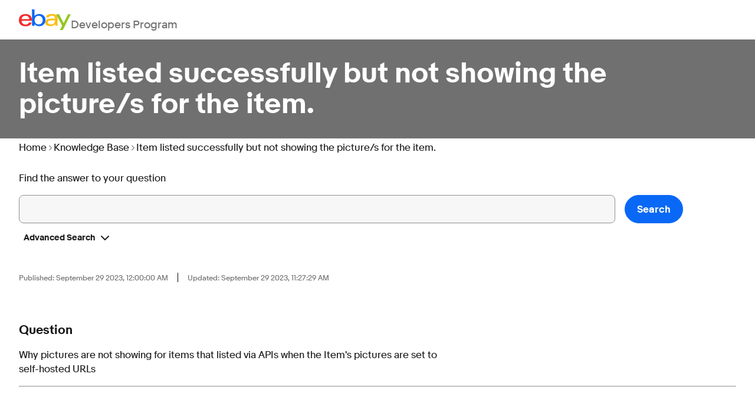

--- FILE ---
content_type: text/html; charset=utf-8
request_url: https://developer.ebay.com/support/kb-article?KBid=5222
body_size: 15827
content:
<!DOCTYPE html><html lang=en><head><meta charset=utf-8><meta http-equiv=Cache-Control content="no-cache, no-store, must-revalidate"><meta http-equiv=Pragma content=no-cache><meta http-equiv=Expires content=0><meta name=viewport content=initial-scale=1.0,user-scalable=no,maximum-scale=1,width=device-width><title>Item listed successfully but not showing the picture/s for the item. | eBay Developers Program</title><link rel="dns-prefetch" href="//ir.ebaystatic.com"><link rel="dns-prefetch" href="//secureir.ebaystatic.com"><link rel="dns-prefetch" href="//i.ebayimg.com"><link rel="dns-prefetch" href="//rover.ebay.com"><script>$ssgST=new Date().getTime();</script><!--M#s0-1-10--><noscript></noscript><!--M/--><script type="text/javascript"  data-inlinepayload='{"loggerProps":{"serviceName":"edpweb","serviceConsumerId":"urn:ebay-marketplace-consumerid:afb8231a-61a9-42d1-bbfe-eae98e311b0b","serviceVersion":"edpweb-7.9.2_20260114232202264","siteId":0,"environment":"production","captureUncaught":true,"captureUnhandledRejections":true,"endpoint":"https://svcs.ebay.com/","pool":"r1edpweb2cont"}}'>(()=>{"use strict";const e={unstructured:{message:"string"},event:{kind:"string",detail:"string"},exception:{"exception.type":"string","exception.message":"string","exception.stacktrace":"string","exception.url":"string"}},t=JSON.parse('{"logs":"https://ir.ebaystatic.com/cr/ebay-rum/cdn-assets/logs.5b92558a43dffd30afb9.bundle.js","metrics":"https://ir.ebaystatic.com/cr/ebay-rum/cdn-assets/metrics.5b92558a43dffd30afb9.bundle.js"}');const r=async e=>{let r=2;const n=async()=>{let o;r--;try{o=await import(t[e])}catch(e){if(r>0)return console.error("@ebay/rum-web failed to lazy load module; retrying",e),n();throw console.error("@ebay/rum-web failed to lazy load module; fatal",e),e}return function(e,t){if("object"!=typeof(r=e)||null===r||Array.isArray(r)||e.key!==t||void 0===e.factory)throw new Error("Invalid module loaded");var r}(o,e),o};return n()},n=(e,t)=>{const r="undefined"!=typeof window?window.location.href:"/index.js";return{type:"exception","exception.context":t||"","exception.type":e?.name||"","exception.message":e?.message||"","exception.stacktrace":e?.stack||"","exception.url":r}},o=(e,t,n)=>{let o=!1;const i=[];let a=e=>{o?(e=>{console.warn("Logger failed initialization (see earlier error logs) — failed to send log: ",e)})(e):i.push(e)};return n({event:"Preload",value:a}),r("logs").then((r=>{const{factory:n}=r;return n(e,t)})).then((e=>{a=e,n({event:"Complete",value:a}),i.forEach((e=>a(e))),i.length=0})).catch((e=>{console.error(e.message),o=!0,n({event:"Error",value:e}),i.forEach((e=>a(e))),i.length=0})),t=>{((e,t)=>"shouldIgnore"in e&&void 0!==e.shouldIgnore?e.shouldIgnore(t):"ignoreList"in e&&void 0!==e.ignoreList&&((e,t)=>null!==Object.values(e).filter(Boolean).join(" ").match(t))(t,e.ignoreList))(e,t)||a(t)}},i=e=>({log:t=>e({type:"unstructured",message:t}),error:(t,r)=>e(n(t,r)),event:t=>e(t)}),a="@ebay/rum/request-status",s=Symbol.for("@ebay/rum/logger"),c=Symbol.for("@ebay/rum/meter"),l=e=>{window.dispatchEvent(new CustomEvent("@ebay/rum/ack-status",{detail:e}))};function u(e,t){!1===e&&new Error(`RUM_INLINE_ERR_CODE: ${t}`)}(t=>{const u=(()=>{let e={status:"Initialize"};const t=()=>l(e);return window.addEventListener(a,t),{updateInlinerState:t=>{e=t,l(e)},dispose:()=>window.removeEventListener(a,t)}})();try{const a=((t,r=(()=>{}))=>{if((e=>{if(!e.endpoint)throw new Error('Unable to initialize logger. "endpoint" is a required property in the input object.');if(!e.serviceName)throw new Error('Unable to initialize logger. "serviceName" is a required property in the input object.');if(e.customSchemas&&!e.namespace)throw new Error('Unable to initialize logger. "namespace" is a required property in the input object if you provide customeSchemas.')})(t),"undefined"==typeof window)return{...i((()=>{})),noop:!0};const a={...t.customSchemas,...e},s=o((e=>{return"ignoreList"in e?{...e,ignoreList:(t=e.ignoreList,new RegExp(t.map((e=>`(${e})`)).join("|"),"g"))}:e;var t})(t),a,r);return t.captureUncaught&&(e=>{window.addEventListener("error",(t=>{if(t.error instanceof Error){const r=n(t.error,"Uncaught Error Handler");e(r)}}))})(s),t.captureUnhandledRejections&&(e=>{window.addEventListener("unhandledrejection",(t=>{if(t.reason instanceof Error){const r=n(t.reason,"Unhandled Rejection Handler");e(r)}}))})(s),i(s)})(t.loggerProps,(e=>t=>{if("Error"===t.event)return((e,t)=>{e.updateInlinerState({status:"Failure",error:t.value})})(e,t);var r;e.updateInlinerState({status:(r=t.event,"Complete"===r?"Success":r),logger:i(t.value)})})(u));t.onLoggerLoad&&t.onLoggerLoad(a),window[s]=a,(async e=>{const{enableWebVitals:t,enableMetrics:n}=e.options??{};if(!t&&!n)return;const o=await(async e=>{try{const t=await r("metrics"),{factory:n}=t,{initializeWebVitals:o,initializeMeter:i}=n,{meter:a,flushAndShutdownOnce:s}=i(e);return e.options?.enableWebVitals&&o(a),{meter:a,flushAndShutdownOnce:s}}catch(e){return console.error("[initializeMeterAsync] Failed to initialize metrics:",e),null}})({...e.loggerProps,options:{enableWebVitals:t}}),i=null===o?new Error("initializeMeterAsync failed"):void 0;e.onMeterLoad?.(o,i),window[c]=o})(t)}catch(e){u.updateInlinerState({status:"Failure",error:e})}})({onLoggerLoad:()=>{},...(()=>{u(null!==document.currentScript,1);const e=document.currentScript.dataset.inlinepayload;return u(void 0!==e,2),JSON.parse(e)})()})})();</script><!--M#s0-1-11--><script id=ebay-rum></script><!--M/--><link rel="stylesheet" href="https://ir.ebaystatic.com/rs/c/kb-article-FjxKzZLN.css"><script>
            (async function () {
                var scriptEle = document.createElement("script");
                scriptEle.defer = true;
                scriptEle.setAttribute("type", "text/javascript");
                // always load the latest script (enable browser cache for one hour)
                scriptEle.src =
                    "https://ir.ebaystatic.com/rs/c/9527tracking/surface_agent.latest.js" +
                    "?ts=" +
                    parseInt(new Date().getTime() / 3600000, 10);
                window.addEventListener("load", function () {
                    window._eaTrks = [];
                    function _eaTrackFunc() {
                        window._eaTrks.push(arguments);
                    }
                    _eaTrackFunc("config", "eventFamily", "AUTO_TRACKING");
                    _eaTrackFunc("start");
                    document.body.appendChild(scriptEle);

                    const CONTENT_OFFSET = 33; // px
                    const UPDATE_DELAY = 100; // ms

                    const stickyContainer =
                        document.querySelector(".sticky-container");
                    const root = document.documentElement;

                    if (stickyContainer) {
                        let resizeTimeout;

                        const updateOffsets = () => {
                            clearTimeout(resizeTimeout);
                            resizeTimeout = setTimeout(() => {
                                requestAnimationFrame(() => {
                                    try {
                                        const height =
                                            stickyContainer.getBoundingClientRect()
                                                .height;
                                        root.style.setProperty(
                                            "--tabs-offset",
                                            `${height}px`,
                                        );
                                        root.style.setProperty(
                                            "--content-offset",
                                            `calc(${height}px + ${CONTENT_OFFSET}px)`,
                                        );
                                    } catch (error) {
                                        console.error(
                                            "Error updating sticky container height:",
                                            error,
                                        );
                                    }
                                });
                            }, UPDATE_DELAY);
                        };

                        const setupBannerObserver = () => {
                            const bannerElement =
                                document.querySelector(".app-banner");
                            if (!bannerElement) return;

                            const observer = new MutationObserver(
                                (mutations) => {
                                    for (const mutation of mutations) {
                                        if (
                                            mutation.type === "attributes" &&
                                            mutation.attributeName ===
                                                "class" &&
                                            bannerElement.classList.contains(
                                                "hidden",
                                            )
                                        ) {
                                            updateOffsets();
                                            break;
                                        }
                                    }
                                },
                            );

                            observer.observe(bannerElement, {
                                attributes: true,
                                attributeFilter: ["class"],
                            });

                            return observer;
                        };

                        // Setup events and observers
                        const observer = setupBannerObserver();
                        updateOffsets();

                        window.addEventListener("load", updateOffsets);
                        window.addEventListener("resize", updateOffsets);

                        // Cleanup on component unmount (if applicable)
                        return () => {
                            observer?.disconnect();
                            window.removeEventListener("load", updateOffsets);
                            window.removeEventListener("resize", updateOffsets);
                            clearTimeout(resizeTimeout);
                        };
                    }
                });
            })();
        </script></head><body class="_edp "><a href=#mainContent class=clipped>Skip to main content</a><div class=page-grid-container><div class="page-grid default-page"><!--M#s0-1-27--><header class=app-header aria-label="Site header"><nav class=site-nav aria-label="Site navigation"><input id=main-menu-state type=checkbox aria-hidden=true><label class=main-menu-btn for=main-menu-state><span class=main-menu-btn-icon aria-role=button aria-label=Menu></span></label><a class=logo href="/" aria-label="Go to the eBay Developers Program home page"><svg width=88 height=35.2 viewBox="0 0 200 80" fill=none aria-hidden=true><path d="M39.9262 37.4821C39.4852 28.0815 32.6934 24.641 25.4574 24.6819C17.6606 24.7245 11.4508 28.7106 10.4033 37.6492L39.9262 37.4821ZM10.2197 44.3156C10.8164 53.4132 17.118 58.7557 25.7541 58.7082C31.7344 58.6738 37.041 56.2114 38.7902 50.9049L49.1279 50.8475C47.182 61.608 35.7656 65.3205 25.9393 65.3729C8.05081 65.4728 0.0704767 55.6773 -0.00329375 42.3971C-0.085261 27.7718 8.05736 18.1139 25.841 18.0123C39.9852 17.9337 50.3951 25.275 50.4852 41.4256L50.5016 44.0878L10.2197 44.3156Z" fill=#F02D2D /><path d="M76.3025 58.2397C85.627 58.1873 91.9467 51.444 91.8893 41.3323C91.832 31.2205 85.4189 24.546 76.1156 24.5985C66.8123 24.6509 60.4713 31.3942 60.5271 41.5059C60.5828 51.6176 67.0418 58.2905 76.3025 58.2397ZM50.25 0.243203L60.2762 0.1875L60.4156 25.3668C65.2975 19.4885 72.0549 17.7486 78.7221 17.7093C89.8975 17.6487 102.348 25.1113 102.44 41.3896C102.514 54.9713 92.7008 64.9929 78.7975 65.0699C71.4812 65.1125 64.6598 62.5387 60.4074 57.4009C60.4183 59.4427 60.3143 61.4834 60.0959 63.5135L50.2697 63.5692C50.4172 60.4318 50.5729 56.4196 50.5549 53.2117L50.25 0.243203Z" fill=#0968F6 /><path d="M126.692 42.3396C117.597 42.6935 111.963 44.3531 111.995 50.3395C112.017 54.2142 115.176 58.3984 122.979 58.3526C133.495 58.2952 139.087 52.5267 139.035 43.1342V42.0906C135.343 42.1234 130.774 42.1791 126.692 42.3396ZM149.123 54.6369C149.14 57.5498 149.24 60.4332 149.504 62.9923L140.179 63.0447C139.936 60.9646 139.813 58.8723 139.81 56.7781C134.807 63.0038 128.813 64.8207 120.494 64.8682C108.146 64.937 101.502 58.4541 101.459 50.913C101.399 39.9936 110.367 36.0878 125.974 35.6471C130.236 35.5291 135.038 35.4833 138.999 35.4571V34.4134C138.956 27.1016 134.245 24.1166 126.123 24.1625C120.09 24.1969 115.684 26.7199 115.217 31.0434L104.669 31.1008C105.727 20.3436 117.013 17.5535 126.956 17.5027C138.863 17.4372 148.933 21.6116 149.002 34.2005L149.123 54.6369Z" fill=#FFBD14 /><path d="M150.719 32.7192L143.342 19.0196L155.07 18.954L172.429 53.231L189.36 18.7935L199.993 18.7148L169.325 79.7439L158.096 79.8078L166.919 62.8544L150.711 32.7208" fill=#92C821 /></svg><span>Developers Program</span></a><ul id=main-menu class="sm sm-edp"><li><a href=/join data-text=Join>Join</a><ul><li><a href=/join/about-the-developers-program>About the Developers Program</a></li><li><a href=/join/benefits>Benefits</a></li><li><a href=/join/policies>Policies</a></li><li><a href=/join/api-license-agreement>API License Agreement</a></li></ul></li><li><a href=/develop data-text=Develops id=developHeader>Develop</a><ul><li><a href=/develop/get-started>Get Started</a><ul><li><a href=/api-docs/static/authorization_guide_landing.html>Authorization</a></li><li><a href=/api-docs/static/ebay-rest-landing.html>Using eBay RESTful APIs</a></li><li><a href=/develop/get-started/api-call-limits>API Call Limits</a></li><li><a href=/develop/get-started/api-deprecation-status>API Deprecations</a></li><li><a href=/develop/get-started/api-status>API Status</a></li></ul></li><li><a href=/develop/selling-apps>Selling Apps</a><ul><li><a href=/develop/selling-apps/listing-management>Listing Management</a></li><li><a href=/develop/selling-apps/listing-metadata>Listing Metadata</a></li><li><a href=/develop/selling-apps/account-management>Account Management</a></li><li><a href=/develop/selling-apps/order-management>Order Management</a></li><li><a href=/develop/selling-apps/offers-and-leads>Offers and Leads</a></li><li><a href=/develop/selling-apps/communication>Communication</a></li><li><a href=/develop/selling-apps/marketing-and-promotions-1>Marketing and Promotions</a></li><li><a href=/develop/selling-apps/analytics-and-reporting>Analytics and Reporting</a></li><li><a href=/develop/selling-apps/other-apis-1>Other APIs</a></li></ul></li><li><a href=/develop/buying-apps>Buying Apps</a><ul><li><a href=/develop/buying-apps/inventory-discovery-and-refresh>Inventory Discovery & Refresh</a></li><li><a href=/develop/buying-apps/marketing-and-discounts>Marketing and Discounts</a></li><li><a href=/develop/buying-apps/marketplace-metadata>Marketplace Metadata</a></li><li><a href=/develop/buying-apps/checkout-bid>Checkout/Bid</a></li><li><a href=/develop/buying-apps/other-apis>Other APIs</a></li></ul></li><li><a href=/develop/application-settings-and-insights>App Settings & Insights</a></li><li><a href=/develop/guides-v2>Guides</a></li><li><a href=/develop/sdks-and-widgets>SDKs & Widgets</a></li><li><a href=/develop/tools>Tools</a><ul><li><a href=/develop/tools/sandbox>eBay Sandbox</a><ul><li><a href=/sandbox/register>Create Test Users</a></li><li><a href=/sandbox/reset-password>Reset Password</a></li><li><a href=/support/api-status/sandbox>Sandbox Status</a></li><li><a href="http://sandbox.ebay.com/" target=_blank aria-label="Open Sandbox in new window/tab">Sandbox Site</a></li></ul></li><li><a href=/my/api_test_tool>API Explorer</a></li><li><a href=/my/graphql_explorer>GraphQL Explorer</a></li><li><a href=/develop/tools/wsdl-pruner>WSDL Pruner</a></li></ul></li></ul></li><li><a href=/grow data-text=Grows>Grow</a><ul><li><a href=/grow/application-growth-check>Application Growth Check</a></li><li><a href=/grow/affiliate-program>Affiliate Program</a></li><li><a href=/grow/loyalty-program>Loyalty Program</a></li><li><a href=/grow/events>Events</a></li><li><a href=/grow/awards>Awards</a></li></ul></li><li><a href=/updates data-text=Updates>Updates</a><ul><li><a href=/updates/api-updates>API Updates</a></li><li><a href=/updates/newsletter>Newsletter</a></li><li><a href=/updates/blog>Blog</a></li></ul></li><li><a href=/support data-text=Support>Support</a><ul><li><a href=/support/api-status>API Status</a></li><li><a href=/support/faq>FAQs</a></li><li><a href=https://community.ebay.com/t5/Developer-Groups/ct-p/developergroup target=_blank aria-label="Open forum in new window/tab">Developer Community Forum</a></li><li><a href=/support/knowledge-base>Knowledge Base</a></li><li><a href=/support/developer-account-support>Developer Account Support</a></li><li><a href=/my/support/tickets>Developer Technical Support</a></li></ul></li><li><a href=/signin aria-label="My Account"><svg class="icon icon--24" focusable=false aria-hidden=true><defs><symbol viewbox="0 0 24 24" id=icon-profile-24><path fill-rule=evenodd clip-rule=evenodd d="M16 10a4 4 0 1 1-8 0 4 4 0 0 1 8 0Zm-2 0a2 2 0 1 1-4 0 2 2 0 0 1 4 0Z"></path><path fill-rule=evenodd clip-rule=evenodd d="M23 12c0 6.075-4.925 11-11 11S1 18.075 1 12 5.925 1 12 1s11 4.925 11 11Zm-6.404 7.74A8.958 8.958 0 0 1 12 21c-1.68 0-3.25-.46-4.596-1.26C8.147 18.177 9.853 17 12 17c2.147 0 3.853 1.177 4.596 2.74Zm1.62-1.231C17.05 16.424 14.704 15 12 15s-5.05 1.424-6.216 3.508a9 9 0 1 1 12.432 0Z"></path></symbol></defs><use href="#icon-profile-24" /></svg></a><ul><li><a href=/my/keys>Application Keysets</a></li><li><a href=/my/auth?env=sandbox&index=0>User Access Tokens</a></li><li><a href=/my/push?env=sandbox&index=0>Alerts and Notifications</a></li><li><a href=/my/profile>Profile &amp; Contacts</a></li></ul></li><li><a aria-label=Search href=/search><svg class="icon icon--24" focusable=false aria-hidden=true><defs><symbol viewbox="0 0 24 24" id=icon-search-24><path d="M3 10a7 7 0 1 1 14 0 7 7 0 0 1-14 0Zm19.703 11.29-5.67-5.67-.008-.003A8.954 8.954 0 0 0 19 10a9 9 0 0 0-9-9 9 9 0 0 0-9 9 9 9 0 0 0 9 9 8.958 8.958 0 0 0 5.66-2.007l5.663 5.717c.19.187.445.292.71.29a1 1 0 0 0 .67-1.71Z"></path></symbol></defs><use href="#icon-search-24" /></svg></a></li></ul></nav></header><!--M/--><!--M#s0-1-28--><div class=app-banner></div><!--M/--><main id=mainContent class=page-grid tabindex=-1><!--M#s0-1-30-2--><header class="app-hero-banner page-grid" aria-label="Page banner"><div class="banner-content banner-content-text" id=s0-1-30-2-banner style="color:white"><h1 id=s0-1-30-2-banner-title>Item listed successfully but not showing the picture/s for the item.</h1></div></header><!--M/--><!--M#s0-1-30-3--><nav class=app-breadcrumb><ul class=breadcrumb><li><a href="/">Home</a><svg class="icon icon--12" focusable=false aria-hidden=true><defs><symbol viewbox="0 0 12 12" id=icon-chevron-right-12><path fill-rule=evenodd clip-rule=evenodd d="M4.183 10.192a.625.625 0 0 1 0-.884L7.487 6 4.183 2.692a.625.625 0 0 1 .884-.884l3.745 3.75a.625.625 0 0 1 0 .884l-3.745 3.75a.625.625 0 0 1-.884 0Z"></path></symbol></defs><use href="#icon-chevron-right-12" /></svg></li><li><a href=/support/knowledge-base>Knowledge Base</a><svg class="icon icon--12" focusable=false aria-hidden=true><use href="#icon-chevron-right-12" /></svg></li><li><span>Item listed successfully but not showing the picture/s for the item.</span></li></ul></nav><!--M/--><section class=body-above><!--M#s0-1-30-5--><div class=app-kb-search><p>Find the answer to your question</p><div class=row><div class="col-xs-12 col-md-10"><div class=textbox-inline><!--F#f_0--><div class="textbox textbox--large textbox--fluid"><input id=s0-1-30-5-search-term class=textbox__control type=text value></input></div><!--F/--><div class="error-text hidden" id=s0-1-30-5-search-error>Please enter a search keyword.</div></div><details class=details><summary class=details__summary><span class=details__label><!--F#2-->Advanced Search<!--F/--></span><span class=details__icon hidden><svg class="icon icon--16" focusable=false aria-hidden=true><defs><symbol viewbox="0 0 16 16" id=icon-chevron-down-16><path d="M8.707 12.707a1 1 0 0 1-1.414 0l-6-6a1 1 0 0 1 1.414-1.414L8 10.586l5.293-5.293a1 1 0 1 1 1.414 1.414l-6 6Z"></path></symbol></defs><use href="#icon-chevron-down-16" /></svg></span></summary><div class=details__content><!--F#6--><div class=field><label class="field__label field__label--stacked" for=s0-1-30-5-product-selection>Product</label><!--F#f_0--><span class=select><select id=s0-1-30-5-product-selection name=product><option selected value=-1 disabled text="-Select Product-">-Select Product-</option><option text="Trading API" value=91776391-2d33-e311-90dd-b4b52f567d08>Trading API</option><option text="Merchandising API" value=95776391-2d33-e311-90dd-b4b52f567d08>Merchandising API</option><option text="Feedback API" value=9b776391-2d33-e311-90dd-b4b52f567d08>Feedback API</option><option text="Product Services" value=a3776391-2d33-e311-90dd-b4b52f567d08>Product Services</option><option text=Sandbox value=a7776391-2d33-e311-90dd-b4b52f567d08>Sandbox</option><option text=Others value=a9776391-2d33-e311-90dd-b4b52f567d08>Others</option><option text=MIP value=b3776391-2d33-e311-90dd-b4b52f567d08>MIP</option><optgroup label="Commerce APIs"><option value=081a2330-cada-eb11-bacb-000d3a117f37 text="Media API">Media API</option><option value=d82868ec-cada-eb11-bacb-000d3a117f37 text="Notification API">Notification API</option><option value=f4082fe0-29af-e911-a97d-000d3a1991fc text="Identity API">Identity API</option><option value=6e6ea032-7194-ea11-a811-000d3a1b142f text="Charity API">Charity API</option><option value=1937a961-bf65-e811-8121-5065f38a0a41 text="Taxonomy API">Taxonomy API</option><option value=5c5ed575-bf65-e811-8121-5065f38a0a41 text="Catalog API">Catalog API</option><option value=ac9d2ec3-5fd1-f011-bbd3-6045bdd34754 text="Message API">Message API</option><option value=9e0e4d38-60d1-f011-bbd3-6045bdd34754 text="VeRO API">VeRO API</option></optgroup><optgroup label="Sell APIs"><option value=c1fb993e-28af-e911-a97d-000d3a1991fc text="Recommendation API">Recommendation API</option><option value=6fdadd6e-28af-e911-a97d-000d3a1991fc text="Compliance API">Compliance API</option><option value=e19a91ab-28af-e911-a97d-000d3a1991fc text="Logistics API">Logistics API</option><option value=64b1e9c6-3eb2-e911-a97d-000d3a1991fc text="Finances API(Alpha)">Finances API(Alpha)</option><option value=0b9b4f7c-7094-ea11-a811-000d3a1b142f text="Negotiation API">Negotiation API</option><option value=7b65ed36-7dd3-ea11-a812-000d3a994d85 text="Sell Feed API">Sell Feed API</option><option value=7474511b-e651-eb11-a813-000d3a994d85 text="Marketing Ads API">Marketing Ads API</option><option value=8715cd16-61d1-f011-bbd3-6045bdd34754 text="Stores API">Stores API</option><option value=434cabe4-5ed1-f011-bbd3-7c1e521466f4 text="Inventory Mapping API">Inventory Mapping API</option><option value=71acfb55-8e95-e611-8119-c4346bb5982c text="Account API">Account API</option><option value=6a7d3868-8e95-e611-8119-c4346bb5982c text="Inventory API">Inventory API</option><option value=6af4e77a-8e95-e611-8119-c4346bb5982c text="Fulfillment API">Fulfillment API</option><option value=2b936293-8e95-e611-8119-c4346bb5982c text="Marketing Promotion API">Marketing Promotion API</option><option value=9a64eba5-8e95-e611-8119-c4346bb5982c text="Analytics API">Analytics API</option><option value=f56f89be-8e95-e611-8119-c4346bb5982c text="Metadata API">Metadata API</option></optgroup><optgroup label="Buy APIs"><option value=ea469aa9-29af-e911-a97d-000d3a1991fc text="Offer API">Offer API</option><option value=cbe3a2bb-29af-e911-a97d-000d3a1991fc text="Marketplace Insights API">Marketplace Insights API</option><option value=a6ef2c8a-edd2-ea11-a812-000d3a1b142f text="Deal API">Deal API</option><option value=3b925813-bf65-e811-8121-5065f38a0a41 text="Marketing API">Marketing API</option><option value=8879f72c-bf65-e811-8121-5065f38a0a41 text="Feed API">Feed API</option><option value=34e3dadc-8e95-e611-8119-c4346bb5982c text="Browse API ">Browse API </option><option value=1d71ebef-8e95-e611-8119-c4346bb5982c text="Order API ">Order API </option></optgroup><optgroup label="Developer APIs"><option value=93655b79-2aaf-e911-a97d-000d3a1991fc text="Analytics API">Analytics API</option><option value=95410a78-cd50-ed11-bba3-00224828d0b8 text="Key Management API">Key Management API</option></optgroup><optgroup label="Post Order"><option value=9fa098cf-6b95-e611-8128-c4346bac124c text="Cancellation API">Cancellation API</option><option value=cc3d1216-6c95-e611-8128-c4346bac124c text="Case Management API">Case Management API</option><option value=6d123b9e-6c95-e611-8128-c4346bac124c text="Inquiry API">Inquiry API</option><option value=e0e59ab7-6c95-e611-8128-c4346bac124c text="Return API">Return API</option></optgroup></select><svg class="icon icon--12" focusable=false aria-hidden=true><defs><symbol viewbox="0 0 12 12" id=icon-chevron-down-12><path fill-rule=evenodd clip-rule=evenodd d="M1.808 4.188a.625.625 0 0 1 .884 0L6 7.495l3.308-3.307a.625.625 0 1 1 .884.885l-3.75 3.749a.625.625 0 0 1-.884 0l-3.75-3.749a.626.626 0 0 1 0-.885Z"></path></symbol></defs><use href="#icon-chevron-down-12" /></svg></span><!--F/--></div><div class=field><label class="field__label field__label--stacked" for=s0-1-30-5-category>Category</label><!--F#f_0--><span class=select><select id=s0-1-30-5-category name=category><option selected value=-1 disabled text=-Select->-Select-</option><option value=1 text="Getting Started">Getting Started</option><option value=2 text="Sample Code">Sample Code</option><option value=4 text=Troubleshooting>Troubleshooting</option><option value=100000000 text="HowTo's / Best Practices">HowTo's / Best Practices</option><option value=100000001 text="No Value">No Value</option></select><svg class="icon icon--12" focusable=false aria-hidden=true><use href="#icon-chevron-down-12" /></svg></span><!--F/--></div><div class=field><label class="field__label field__label--stacked" for=s0-1-30-5-language>Language</label><!--F#f_0--><span class=select><select id=s0-1-30-5-language name=language><option selected value=-1 disabled text=-Select->-Select-</option><option value=1 text=C#>C#</option><option value=2 text=Flex>Flex</option><option value=3 text=Java>Java</option><option value=4 text=JavaScript>JavaScript</option><option value=5 text=PHP>PHP</option><option value=6 text=VB.NET>VB.NET</option><option value=7 text=VB6>VB6</option></select><svg class="icon icon--12" focusable=false aria-hidden=true><use href="#icon-chevron-down-12" /></svg></span><!--F/--></div><div class=field><label class="field__label field__label--stacked" for=s0-1-30-5-product-selection>Format</label><!--F#f_0--><span class=select><select id=s0-1-30-5-format name=format><option selected value=-1 disabled text=-Select->-Select-</option><option value=100000000 text=All>All</option><option value=1 text=XML>XML</option><option value=2 text=SOAP>SOAP</option><option value=3 text=JSON>JSON</option><option value=4 text="Name Value">Name Value</option><option value=5 text=N/A>N/A</option></select><svg class="icon icon--12" focusable=false aria-hidden=true><use href="#icon-chevron-down-12" /></svg></span><!--F/--></div><div class=field><label class="field__label field__label--stacked" for=s0-1-30-5-sdk>SDK</label><!--F#f_0--><span class=select><select id=s0-1-30-5-sdk name=sdk><option selected value=-1 disabled text=-Select->-Select-</option><option value=1 text=.NET>.NET</option><option value=2 text=Java>Java</option><option value=3 text=JavaScript>JavaScript</option><option value=4 text=Flax/Flash>Flax/Flash</option><option value=5 text="Mobile - iOS">Mobile - iOS</option><option value=6 text=None>None</option></select><svg class="icon icon--12" focusable=false aria-hidden=true><use href="#icon-chevron-down-12" /></svg></span><!--F/--></div><div class=field><label class="field__label field__label--stacked" for=s0-1-30-5-sort-by>Sort by</label><!--F#f_0--><span class=select><select id=s0-1-30-5-sort-by name=sort-by><option selected text=Default value=Default>Default</option><option text=Summary value=title>Summary</option><option text=New value=createdon>New</option><option text=Description value=content>Description</option><option text="Date Updated" value=modifiedon>Date Updated</option></select><svg class="icon icon--12" focusable=false aria-hidden=true><use href="#icon-chevron-down-12" /></svg></span><!--F/--></div><div class=field><label class="field__label field__label--stacked" for=s0-1-30-5-direction>Sort order</label><!--F#f_0--><span class=select><select id=s0-1-30-5-direction name=direction><option selected text=Descending value=desc>Descending</option><option text=Ascending value=asc>Ascending</option></select><svg class="icon icon--12" focusable=false aria-hidden=true><use href="#icon-chevron-down-12" /></svg></span><!--F/--></div><!--F/--></div></details></div><div class="col-xs-12 col-md-2"><button class="btn btn--large btn--primary" data-ebayui type=button id=s0-1-30-5-search><!--F#7-->Search<!--F/--></button></div></div></div><!--M/--><div class=info-parent><span class=info>Published: September 29 2023, 12:00:00 AM</span><span class=permalink>Updated: September 29 2023, 11:27:29 AM</span></div><p></p><p><html><head></head><body><div data-wrapper="true"><h5><span><strong>Question</strong></span></h5>
<p><span>Why pictures are not&nbsp;showing for items that listed via APIs when the Item's </span><span>pictures</span><span>&nbsp;are set to self-hosted URLs</span></p>
<div align="center"><hr></div>
<h5><span><strong>Answer</strong></span></h5>
<p><span>There can be several reasons for the item picture/image issue. One of the reasons for the issue can be,&nbsp; the&nbsp;</span><span><span>self-hosted&nbsp;</span></span><span><span>picture URLs is with 'HTTP' protocol.&nbsp;&nbsp;</span></span></p>
<p><span><span>Self-hosted pictures must hosted on a site that is using the 'HTTPS' protocol.</span></span><span><span>&nbsp;URLs using the 'HTTP' protocol will not be allowed. You need to use the 'HTTPS' protocol for the picture URLs.</span></span></p>
<p>&nbsp;</p>
<hr><h5><span><strong>Additional Resources</strong></span></h5>
<p><span>API Documentation:</span></p>
<p><span>&nbsp;</span><a href="https://developer.ebay.com/devzone/xml/docs/reference/ebay/AddFixedPriceItem.html#Request.Item.PictureDetails.PictureURL">https://developer.ebay.com/devzone/xml/docs/reference/ebay/AddFixedPriceItem.html#Request.Item.PictureDetails.PictureURL</a></p>
<p><a href="https://developer.ebay.com/api-docs/sell/inventory/resources/inventory_item/methods/createOrReplaceInventoryItem#request.product.imageUrls">https://developer.ebay.com/api-docs/sell/inventory/resources/inventory_item/methods/createOrReplaceInventoryItem#request.product.imageUrls</a></p>
<p><span>Making your listings more secure: <a href="https://www.ebay.com/help/selling/listings/making-listings-secure?id=4363">https://www.ebay.com/help/selling/listings/making-listings-secure?id=4363</a>&nbsp;</span></p></div></body></html></p><p></p><p></p><!--M#s0-1-30-18--><!--M/--><!--M#s0-1-30-19--><!--M/--><h5>How well did this answer your question?</h5><!--M#s0-1-30-21--><div class=app-kb-star-rating><div class=star-rating-select><span class=star-rating-select__radio><input class=star-rating-select__control type=radio name=s0-1-30-21-1-star-rating value=1><span class=star-rating-select__radio-icon><svg class="icon icon--star-dynamic" focusable=false aria-hidden=true><defs><symbol viewbox="0 0 16 16" id=icon-star-dynamic><!-- full star --><path d="M8.596 1.928a.625.625 0 0 0-1.19 0L6.055 6.136H1.62a.625.625 0 0 0-.346 1.146l3.56 2.364-1.366 4.035a.625.625 0 0 0 .953.71L8 11.862l3.578 2.528a.625.625 0 0 0 .953-.71l-1.366-4.036 3.55-2.364a.625.625 0 0 0-.346-1.145H9.955l-1.36-4.207Z" fill="var(--color-star-rating-full, transparent)" stroke="var(--color-star-rating-full-stroke, #707070)" stroke-width=1.25></path><!-- full star/half star clipped --><path d="M8.596 1.928a.625.625 0 0 0-1.19 0L6.055 6.136H1.62a.625.625 0 0 0-.346 1.146l3.56 2.364-1.366 4.035a.625.625 0 0 0 .953.71L8 11.862l3.578 2.528a.625.625 0 0 0 .953-.71l-1.366-4.036 3.55-2.364a.625.625 0 0 0-.346-1.145H9.955l-1.36-4.207Z" fill="var(--color-star-rating-half, transparent)" stroke="var(--color-star-rating-half-stroke, #707070)" stroke-width=1.25 clip-path="polygon(0 0, 50% 0, 50% 100%, 0 100%)"></path></symbol></defs><use href="#icon-star-dynamic" /></svg></span></span><span class=star-rating-select__radio><input class=star-rating-select__control type=radio name=s0-1-30-21-1-star-rating value=2><span class=star-rating-select__radio-icon><svg class="icon icon--star-dynamic" focusable=false aria-hidden=true><use href="#icon-star-dynamic" /></svg></span></span><span class=star-rating-select__radio><input class=star-rating-select__control type=radio name=s0-1-30-21-1-star-rating value=3><span class=star-rating-select__radio-icon><svg class="icon icon--star-dynamic" focusable=false aria-hidden=true><use href="#icon-star-dynamic" /></svg></span></span><span class=star-rating-select__radio><input class=star-rating-select__control type=radio name=s0-1-30-21-1-star-rating value=4><span class=star-rating-select__radio-icon><svg class="icon icon--star-dynamic" focusable=false aria-hidden=true><use href="#icon-star-dynamic" /></svg></span></span><span class=star-rating-select__radio><input class=star-rating-select__control type=radio name=s0-1-30-21-1-star-rating value=5><span class=star-rating-select__radio-icon><svg class="icon icon--star-dynamic" focusable=false aria-hidden=true><use href="#icon-star-dynamic" /></svg></span></span></div><div aria-labelledby=s0-1-30-21-2-@dialog-dialog-title aria-modal=true role=dialog class="lightbox-dialog lightbox-dialog--mask-fade" hidden><div class="lightbox-dialog__window lightbox-dialog__window--animate"><!--F#9--><!--F/--><div class="lightbox-dialog__header"><!--F#13--><h2 class=lightbox-dialog__title id=s0-1-30-21-2-@dialog-dialog-title><!--F#2-->Submit Feedback<!--F/--></h2><!--F/--><!--F#14--><button class="icon-btn lightbox-dialog__close" type=button><svg class="icon icon--16" focusable=false aria-hidden=true><defs><symbol viewbox="0 0 16 16" id=icon-close-16><path d="M2.293 2.293a1 1 0 0 1 1.414 0L8 6.586l4.293-4.293a1 1 0 1 1 1.414 1.414L9.414 8l4.293 4.293a1 1 0 0 1-1.414 1.414L8 9.414l-4.293 4.293a1 1 0 0 1-1.414-1.414L6.586 8 2.293 3.707a1 1 0 0 1 0-1.414Z"></path></symbol></defs><use href="#icon-close-16" /></svg></button><!--F/--></div><div class="lightbox-dialog__main"><!--F#16--><!--F#1--><form autocomplete=off id=kb-rating-form><div class=field><label class="field__label field__label--stacked" for=s0-1-30-21-first-name>First name</label><!--F#f_0--><div class="textbox textbox--large textbox--fluid"><input id=s0-1-30-21-first-name class=textbox__control type=text aria-label="First name"></input></div><!--F/--><div class="error hidden error-text" id=s0-1-30-21-first-name-error>Please enter a valid first name.</div></div><div class=field><label class="field__label field__label--stacked" for=s0-1-30-21-last-name>Last name</label><!--F#f_0--><div class="textbox textbox--large textbox--fluid"><input id=s0-1-30-21-last-name class=textbox__control type=text aria-label="Last name"></input></div><!--F/--><div class="error hidden error-text" id=s0-1-30-21-last-name-error>Please enter a valid last name.</div></div><div class=field><label class="field__label field__label--stacked" for=s0-1-30-21-email>Email<span class=required></span></label><!--F#f_0--><div class="textbox textbox--large textbox--fluid"><input id=s0-1-30-21-email class=textbox__control type=text aria-label=Email></input></div><!--F/--><div class="error hidden error-text" id=s0-1-30-21-email-error>Please enter a valid email.</div></div><div class=field><label class="field__label field__label--stacked" for=s0-1-30-21-email>Feedback<span class=required></span></label><!--F#f_0--><div class="textbox textbox--large textbox--fluid"><textarea id=s0-1-30-21-feedback class=textbox__control aria-label=Feedback></textarea></div><!--F/--><div class="error hidden error-text" id=s0-1-30-21-feedback-error>Please enter your feedback.</div></div><div id=s0-1-30-21-2-@dialog-16-1-14-captcha-ui class=target-icaptcha-slot></div><input type=hidden id=s0-1-30-21-2-@dialog-16-1-14-captcha-data><div class="end-xs field row"><span class=m-right-10><button class="cancel-button btn btn--secondary" data-ebayui type=button id=s0-1-30-21-cancel-btn><!--F#7-->Cancel<!--F/--></button></span><button class="btn btn--primary" data-ebayui type=button id=s0-1-30-21-save-btn><!--F#7-->Submit<!--F/--></button></div></form><!--F/--><!--F/--></div></div></div></div><!--M/--><h5>Answers others found helpful</h5><ul><li><a href="/support/kb-article?KBid=5104">How do Seller's Selling Limits Work?</a></li><li><a href="/support/kb-article?KBid=5105">Why does Fulfillment api's getOrders return Cancelled Orders ?</a></li><li><a href="/support/kb-article?KBid=5100">Inventory API - I am not able to update listing quantity</a></li><li><a href="/support/kb-article?KBid=5108">Gallery plus is not supported in the Inventory API</a></li><li><a href="/support/kb-article?KBid=5089">How to use Taxonomy API for eBay Trading</a></li></ul><!--M#s0-1-30-26--><div class=app-kb-footer><div class="divider-top end-xs middle-xs row"><button class=icon-btn data-ebayui type=button><!--F#1--><svg class="icon icon--24" focusable=false aria-hidden=true><defs><symbol viewbox="0 0 24 24" id=icon-print-24><path d="M17 9a1 1 0 1 0 0 2h3a1 1 0 1 0 0-2h-3Z"></path><path d="M5 2.222C5 .995 5.995 0 7.222 0h9.556C18.005 0 19 .995 19 2.222V6h2.778C23.005 6 24 6.995 24 8.222v8.556A2.222 2.222 0 0 1 21.778 19H19v2.778A2.222 2.222 0 0 1 16.778 24H7.222A2.222 2.222 0 0 1 5 21.778V19H2.222A2.222 2.222 0 0 1 0 16.777V8.223C0 6.995.995 6 2.222 6H5V2.222ZM5 17v-3H4a1 1 0 1 1 0-2h16a1 1 0 1 1 0 2h-1v3h2.778c.123 0 .222-.1.222-.223V8.223C22 8.1 21.9 8 21.778 8H2.222C2.1 8 2 8.1 2 8.222v8.556c0 .122.1.222.222.222H5Zm2 4.778c0 .123.1.222.222.222h9.556c.123 0 .222-.1.222-.222V14H7v7.778ZM17 2.222C17 2.1 16.9 2 16.778 2H7.222C7.1 2 7 2.1 7 2.222V6h10V2.222Z"></path></symbol></defs><use href="#icon-print-24" /></svg><!--F/--></button><p class=m-right-10>Print</p><button class=icon-btn data-ebayui type=button><!--F#1--><svg class="icon icon--24" focusable=false aria-hidden=true><defs><symbol viewbox="0 0 24 24" id=icon-small-letter-24><path fill-rule=evenodd d="M5.6 5A2.6 2.6 0 0 0 3 7.6v8.8A2.6 2.6 0 0 0 5.6 19h12.8a2.6 2.6 0 0 0 2.6-2.6V7.6A2.6 2.6 0 0 0 18.4 5H5.6Zm13.393 2.506A.6.6 0 0 0 18.4 7H5.6a.6.6 0 0 0-.592.506l6.632 4.974a.6.6 0 0 0 .72 0l6.633-4.974ZM5 10v6.4a.6.6 0 0 0 .6.6h12.8a.6.6 0 0 0 .6-.6V10l-5.44 4.08a2.6 2.6 0 0 1-3.12 0L5 10Z" clip-rule=evenodd></path></symbol></defs><use href="#icon-small-letter-24" /></svg><!--F/--></button><p>Email this page</p></div><div aria-labelledby=s0-1-30-26-8-@dialog-dialog-title aria-modal=true role=dialog class="lightbox-dialog lightbox-dialog--mask-fade" hidden><div class="lightbox-dialog__window lightbox-dialog__window--animate"><!--F#9--><!--F/--><div class="lightbox-dialog__header"><!--F#13--><h2 class=lightbox-dialog__title id=s0-1-30-26-8-@dialog-dialog-title><!--F#2-->Email Answer<!--F/--></h2><!--F/--><!--F#14--><button class="icon-btn lightbox-dialog__close" type=button><svg class="icon icon--16" focusable=false aria-hidden=true><use href="#icon-close-16" /></svg></button><!--F/--></div><div class="lightbox-dialog__main"><!--F#16--><!--F#1--><form autocomplete=off id=kb-email-form><div class=field><label class="field__label field__label--stacked" for=s0-1-30-26-recipient-email>Recipient email<span class=required></span></label><!--F#f_0--><div class="textbox textbox--large textbox--fluid"><input id=s0-1-30-26-recipient-email class=textbox__control type=text aria-label="Recipient Email"></input></div><!--F/--><div class="error hidden error-text" id=s0-1-30-26-recipient-email-error>Please enter a valid email.</div></div><div class=field><label class="field__label field__label--stacked" for=s0-1-30-26-sender-email>Your email<span class=required></span></label><!--F#f_0--><div class="textbox textbox--large textbox--fluid"><input id=s0-1-30-26-sender-email class=textbox__control type=text aria-label="Your email"></input></div><!--F/--><div class="error hidden error-text" id=s0-1-30-26-sender-email-error>Please enter a valid email.</div></div><div class=field><label class="field__label field__label--stacked" for=s0-1-30-26-name>Your name<span class=required></span></label><!--F#f_0--><div class="textbox textbox--large textbox--fluid"><input id=s0-1-30-26-name class=textbox__control type=text aria-label="Your name"></input></div><!--F/--><div class="error hidden error-text" id=s0-1-30-26-name-error>Please enter your name.</div></div><div id=s0-1-30-26-8-@dialog-16-1-@1-captcha-ui class=target-icaptcha-slot></div><input type=hidden id=s0-1-30-26-8-@dialog-16-1-@1-captcha-data><div class="end-xs field row"><span class=m-right-10><button class="cancel-button btn btn--secondary" data-ebayui type=button id=s0-1-30-26-cancel-btn><!--F#7-->Cancel<!--F/--></button></span><button class="btn btn--primary" data-ebayui type=button id=s0-1-30-26-save-btn><!--F#7-->Submit<!--F/--></button></div></form><!--F/--><!--F/--></div></div></div></div><!--M/--></section><span id=kb-download-attachment><input type="hidden" name="srt" value="01000b000000507d3c7f61c38575a8bebe96bb696c77c96f0f543123fc585a28ee55e082e3f67c6fd05ded3ca716882315a627ad56b6a76c1be52b3942502183f6f6fd8563b34fbcef12bcafc406d1ac7496f4eb115246" ></span><span id=kb-feedback><input type="hidden" name="srt" value="01000b00000050e5cdfa77628e75fe350c4cf8392fc18f35165fa16008aab93225e494d6685db82246c198c7295e3f2ea52f1df95580280852289e888185250195db72ff97dfccb9a241c3a54b3db6064dfb019c53bab5" ></span><span id=kb-email><input type="hidden" name="srt" value="01000b0000005055b7ae8960e450de688e4936370b0e3594fd190d34e8e0919a01f912793252955de1a1387bbb8e0b7fa9544ad7f5d7505e17c9c6f89289d8cc0b0b854c2d9992d35506b4ed42d64c864c01f1f40f573c" ></span></main><!--M#s0-1-31--><footer class=app-footer><p><a href=/support/faq>FAQs</a><a href=https://community.ebay.com/t5/Developer-Groups/ct-p/developergroup>Developer Community Forum</a><a href=/my/support/tickets>Developer Technical Support</a><a href=/develop/apis>APIs</a><a class=legal-link href=/join/api-license-agreement>API License Agreement</a></p><p class=copyright>Copyright 1999&#8212;2026 eBay Inc. All rights reserved. <a title="opens in new window or tab" class=legal-link target=_blank href=http://pages.ebay.com/help/policies/user-agreement.html?rt=nc>User agreement</a>,  <a title="opens in new window or tab" class=legal-link target=_blank href=http://pages.ebay.com/help/policies/privacy-policy.html?rt=nc>Privacy policy</a>, <a title="opens in new window or tab" class=legal-link target=_blank href=http://pages.ebay.com/help/account/cookies-web-beacons.html>Cookies</a>.</p></footer><!--M/--><!--M#s0-1-32--><div class="app-mask hidden"><div class=mask></div></div><!--M/--><!--M#s0-1-33--><div class="app-spinner hidden"><span class="progress-spinner progress-spinner--large" role=img aria-label=busy><svg class="icon icon--30" focusable=false aria-hidden=true><defs><symbol viewbox="0 0 24 24" fill=none id=icon-spinner-30><path fill-rule=evenodd clip-rule=evenodd d="M12 2C10.0222 2 8.08879 2.58649 6.4443 3.6853C4.79981 4.78412 3.51809 6.3459 2.76121 8.17317C2.00433 10.0004 1.8063 12.0111 2.19215 13.9509C2.578 15.8907 3.53041 17.6725 4.92894 19.0711C6.32746 20.4696 8.10929 21.422 10.0491 21.8079C11.9889 22.1937 13.9996 21.9957 15.8268 21.2388C17.6541 20.4819 19.2159 19.2002 20.3147 17.5557C21.4135 15.9112 22 13.9778 22 12C22 11.4477 22.4477 11 23 11C23.5523 11 24 11.4477 24 12C24 14.3734 23.2962 16.6935 21.9776 18.6668C20.6591 20.6402 18.7849 22.1783 16.5922 23.0866C14.3995 23.9948 11.9867 24.2324 9.65892 23.7694C7.33115 23.3064 5.19295 22.1635 3.51472 20.4853C1.83649 18.8071 0.693605 16.6689 0.230582 14.3411C-0.232441 12.0133 0.00519943 9.60051 0.913451 7.4078C1.8217 5.21509 3.35977 3.34094 5.33316 2.02236C7.30655 0.703788 9.62663 0 12 0C12.5523 0 13 0.447715 13 1C13 1.55228 12.5523 2 12 2Z" fill="var(--color-spinner-icon-background, #3665F3)"></path><path fill-rule=evenodd clip-rule=evenodd d="M14.1805 1.17194C14.3381 0.642616 14.895 0.341274 15.4243 0.498872C17.3476 1.07149 19.0965 2.11729 20.5111 3.54055C21.9257 4.96382 22.9609 6.71912 23.5217 8.64584C23.6761 9.17611 23.3714 9.73112 22.8411 9.88549C22.3108 10.0399 21.7558 9.73512 21.6015 9.20485C21.134 7.59925 20.2715 6.13651 19.0926 4.95045C17.9138 3.76439 16.4563 2.8929 14.8536 2.41572C14.3243 2.25812 14.0229 1.70126 14.1805 1.17194Z" fill="var(--color-spinner-icon-foreground, #E5E5E5)"></path></symbol></defs><use href="#icon-spinner-30" /></svg></span></div><!--M/--><div class=parent-cs-container><!--M#s0-1-42--><div class=app-feedback><span class=seek-ui-cta><!--F#3--><button class="feedback-button-custom icon-btn" data-ebayui type=button data-click='{"sid":"p4249797.l183380"}' role=button><!--F#1--><svg class="icon icon--24" focusable=false aria-hidden=true><defs><symbol viewbox="0 0 24 24" id=icon-feedback-24><path fill-rule=evenodd clip-rule=evenodd d="M5 1a3 3 0 0 0-3 3v16a3 3 0 0 0 3 3h2a1 1 0 1 0 0-2H5a1 1 0 0 1-1-1V4a1 1 0 0 1 1-1h12a1 1 0 0 1 1 1v3a1 1 0 1 0 2 0V4a3 3 0 0 0-3-3H5Zm1 6a1 1 0 0 1 1-1h7a1 1 0 1 1 0 2H7a1 1 0 0 1-1-1Zm1 3a1 1 0 1 0 0 2h5a1 1 0 1 0 0-2H7Zm-1 5a1 1 0 0 1 1-1h2a1 1 0 1 1 0 2H7a1 1 0 0 1-1-1Zm17.195-4.999a2.75 2.75 0 0 0-3.889 0l-7.344 7.344a2 2 0 0 0-.433.648l-1.217 2.93c-.512 1.236.726 2.474 1.96 1.961l2.932-1.217c.242-.1.462-.247.647-.433l7.344-7.344a2.75 2.75 0 0 0 0-3.889Zm-2.474 1.414a.75.75 0 0 1 1.06 1.06l-7.344 7.345-1.814.753.753-1.813 7.345-7.345Z"></path></symbol></defs><use href="#icon-feedback-24" /></svg><!--F/--></button><!--F/--></span><div data-html2canvas-ignore=true aria-labelledby=s0-1-42-@seek-survey-key-@dialog-@dialog-dialog-title aria-modal=true role=dialog class="lightbox-dialog lightbox-dialog--mask-fade lightbox-dialog--wide" hidden><div class="lightbox-dialog__window lightbox-dialog__window--animate"><!--F#9--><!--F/--><div class="lightbox-dialog__header"><!--F#14--><!--F/--><!--F#15--><h2 class=lightbox-dialog__title id=s0-1-42-@seek-survey-key-@dialog-@dialog-dialog-title><!--F#2--><div><div></div><div style="position: absolute; top: 0px; right: 0px"><button class=icon-btn type=button aria-label="Close Dialog"><svg class="icon icon--16" focusable=false aria-hidden=true><use href="#icon-close-16" /></svg></button></div></div><!--F/--></h2><!--F/--></div><div class="lightbox-dialog__main"><!--F#16--><!--F#1--><!--F#19--><div style=display:none class="seek-ui seek-success-msg"><div style="display: inline-block" class="seek-ui seek-success-check"><span aria-text="" style="display: inline-block; padding-right: 4px"><svg class="seek-ui success-foreground icon icon--24 icon--confirmation-filled" focusable=false aria-hidden=true><defs><symbol viewbox="0 0 24 24" id=icon-confirmation-filled-24><path fill-rule=evenodd clip-rule=evenodd d="M12 0C5.373 0 0 5.373 0 12s5.373 12 12 12 12-5.373 12-12c0-3.183-1.264-6.235-3.515-8.485A11.996 11.996 0 0 0 12 0Zm4.715 10.035A1 1 0 0 0 15.3 8.621l-4.632 4.631-1.962-1.962a1 1 0 0 0-1.414 1.415l2.67 2.669a1 1 0 0 0 1.413 0l5.339-5.339Z"></path></symbol></defs><use href="#icon-confirmation-filled-24" /></svg></span></div><div style="display: inline-block; white-space: preserve-breaks" class=seek-ui-a11ySuccessMsg><!--F#4--><!--F#2--><div><h4 class="survey submission-success-header">Thank you for helping us to improve the eBay developer program.</h4><div class=submission-success-content>While we are not able to respond directly to your comments, we will carefully review them to improve your experience with eBay developer program!</div><div class=submission-success-content><p>If you need help, contact <a href=/my/support/tickets>Developer Technical Support</a>.</p></div></div><!--F/--><!--F/--></div></div><!--F/--><!--F/--><!--F/--></div></div></div></div><!--M/--></div><!--M#s0-1-43--><div aria-modal=false role=dialog class="snackbar-dialog snackbar-dialog--transition" hidden aria-live=polite><div class=snackbar-dialog__window><div class="snackbar-dialog__header"><!--F#14--><!--F/--></div><div class="snackbar-dialog__main"><!--F#16--><!--F#4--><!--F/--><!--F/--></div></div></div><!--M/--><script src="https://ir.ebaystatic.com/rs/c/kb-article-hlBxX-eJ.js"></script>
<script>$_mod.ready();</script><script>/* ssgST: excluded from sampling */</script></div></div><script>(window.$ebay||($ebay = {})).tracking={pageId:'4249797',pageName:'EDPWEB_KB_ARTICLE_PAGE'};Object.assign($i18n=window.$i18n||{},{"seekstrings":{"optional":"(Optional)","buttons":{"send_feedback":"Send","close":"Close"},"footer":{"pii_disclaimer":"Please don't include any personal information, such as your name, address, phone or user ID in the fields above.","legal_short_text":"When you select Send, you are giving eBay full rights to use your comments, and agreeing to the User Agreement."},"success":{"thankyou":"Thank you for helping to improve eBay.","thankyou_body":"While we are not able to respond directly to your comments, we will carefully review them to improve your experience with eBay!"},"error":{"page_error":"Please fix the errors highlighted in the fields below:","required_msg":"Please answer this question before sending."},"contact_info":{"country":"Country","firstName":"First name","lastName":"Last name","addr_1":"Street address","addr_2":"Street address 2 (optional)","city":"City","state":"State/Province/Region","zip":"Zip/Postal Code","phone":"Phone"},"survey":{"anonymous":"All responses are anonymous","include_screenshot":"Include screenshot with response","include_screenshot_slow_":"If your device's available internet bandwidth is low, it may take a couple of minutes to capture a screenshot.","include_screenshot_abort":"Abort screenshot","cta":"How are we doing?","try_again":"Please try again."}}});;$MC=(window.$MC||[]).concat({"o":{"l":1,"w":[["s0-1-10",0,{},{"f":1}],["s0-1-11",1,{}],["s0-1-27",2,{"headerViewModel":{"auth":"/my/auth?env=sandbox&index=0","notifications":"/my/push?env=sandbox&index=0","stats":"/my/stats?env=sandbox&index=0","solutionDirectory":"/my/applications/directory","keys":"/my/keys","disableRegistration":false}},{"f":1,"s":{"signedIn":false,"disableRegistration":false},"u":["headername","username"]}],["s0-1-28",3,{},{"f":1,"s":{"status":"information","showBanner":false},"u":["message"]}],["s0-1-30-2",4,{"heroViewModel":{"title":"Item listed successfully but not showing the picture/s for the item."}},{"f":1,"s":{"textColor":"white","title":"Item listed successfully but not showing the picture/s for the item."},"u":["name","version","heroImgMobile","heroImgTablet","heroImg","foregroundHexColor","content_position","content","buttonColor","buttonHref","buttonText"]}],["s0-1-30-3",5,{"tab":"Item listed successfully but not showing the picture/s for the item.","breadCrumbCollection":[{"title":"Home","href":"/"},{"title":"Knowledge Base","href":"/support/knowledge-base"}]},{"f":1,"s":{"tab":"Item listed successfully but not showing the picture/s for the item."},"u":["breadcrumbs"]}],["s0-1-30-5",6,{"crmProducts":{"null":[{"@odata.etag":"W/\"31630470\"","name":"Trading API","hierarchypath":null,"productid":"91776391-2d33-e311-90dd-b4b52f567d08"},{"@odata.etag":"W/\"586346\"","name":"Merchandising API","hierarchypath":null,"productid":"95776391-2d33-e311-90dd-b4b52f567d08"},{"@odata.etag":"W/\"176502266\"","name":"Feedback API","hierarchypath":null,"productid":"9b776391-2d33-e311-90dd-b4b52f567d08"},{"@odata.etag":"W/\"7541702\"","name":"Product Services","hierarchypath":null,"productid":"a3776391-2d33-e311-90dd-b4b52f567d08"},{"@odata.etag":"W/\"586355\"","name":"Sandbox","hierarchypath":null,"productid":"a7776391-2d33-e311-90dd-b4b52f567d08"},{"@odata.etag":"W/\"7541700\"","name":"Others","hierarchypath":null,"productid":"a9776391-2d33-e311-90dd-b4b52f567d08"},{"@odata.etag":"W/\"586361\"","name":"MIP","hierarchypath":null,"productid":"b3776391-2d33-e311-90dd-b4b52f567d08"}],"Commerce APIs":[{"@odata.etag":"W/\"121949759\"","name":"Media API","hierarchypath":"Commerce APIs","productid":"081a2330-cada-eb11-bacb-000d3a117f37"},{"@odata.etag":"W/\"121949798\"","name":"Notification API","hierarchypath":"Commerce APIs","productid":"d82868ec-cada-eb11-bacb-000d3a117f37"},{"@odata.etag":"W/\"56495879\"","name":"Identity API","hierarchypath":"Commerce APIs","productid":"f4082fe0-29af-e911-a97d-000d3a1991fc"},{"@odata.etag":"W/\"91468661\"","name":"Charity API","hierarchypath":"Commerce APIs","productid":"6e6ea032-7194-ea11-a811-000d3a1b142f"},{"@odata.etag":"W/\"39721274\"","name":"Taxonomy API","hierarchypath":"Commerce APIs","productid":"1937a961-bf65-e811-8121-5065f38a0a41"},{"@odata.etag":"W/\"39721275\"","name":"Catalog API","hierarchypath":"Commerce APIs","productid":"5c5ed575-bf65-e811-8121-5065f38a0a41"},{"@odata.etag":"W/\"285432201\"","name":"Message API","hierarchypath":"Commerce APIs","productid":"ac9d2ec3-5fd1-f011-bbd3-6045bdd34754"},{"@odata.etag":"W/\"285432224\"","name":"VeRO API","hierarchypath":"Commerce APIs","productid":"9e0e4d38-60d1-f011-bbd3-6045bdd34754"}],"Sell APIs":[{"@odata.etag":"W/\"56495665\"","name":"Recommendation API","hierarchypath":"Sell APIs","productid":"c1fb993e-28af-e911-a97d-000d3a1991fc"},{"@odata.etag":"W/\"56495681\"","name":"Compliance API","hierarchypath":"Sell APIs","productid":"6fdadd6e-28af-e911-a97d-000d3a1991fc"},{"@odata.etag":"W/\"56495700\"","name":"Logistics API","hierarchypath":"Sell APIs","productid":"e19a91ab-28af-e911-a97d-000d3a1991fc"},{"@odata.etag":"W/\"57387308\"","name":"Finances API(Alpha)","hierarchypath":"Sell APIs","productid":"64b1e9c6-3eb2-e911-a97d-000d3a1991fc"},{"@odata.etag":"W/\"91468595\"","name":"Negotiation API","hierarchypath":"Sell APIs","productid":"0b9b4f7c-7094-ea11-a811-000d3a1b142f"},{"@odata.etag":"W/\"97287006\"","name":"Sell Feed API","hierarchypath":"Sell APIs","productid":"7b65ed36-7dd3-ea11-a812-000d3a994d85"},{"@odata.etag":"W/\"108700680\"","name":"Marketing Ads API","hierarchypath":"Sell APIs","productid":"7474511b-e651-eb11-a813-000d3a994d85"},{"@odata.etag":"W/\"285432855\"","name":"Stores API","hierarchypath":"Sell APIs","productid":"8715cd16-61d1-f011-bbd3-6045bdd34754"},{"@odata.etag":"W/\"285432024\"","name":"Inventory Mapping API","hierarchypath":"Sell APIs","productid":"434cabe4-5ed1-f011-bbd3-7c1e521466f4"},{"@odata.etag":"W/\"56495905\"","name":"Account API","hierarchypath":"Sell APIs","productid":"71acfb55-8e95-e611-8119-c4346bb5982c"},{"@odata.etag":"W/\"30525457\"","name":"Inventory API","hierarchypath":"Sell APIs","productid":"6a7d3868-8e95-e611-8119-c4346bb5982c"},{"@odata.etag":"W/\"30525458\"","name":"Fulfillment API","hierarchypath":"Sell APIs","productid":"6af4e77a-8e95-e611-8119-c4346bb5982c"},{"@odata.etag":"W/\"108700606\"","name":"Marketing Promotion API","hierarchypath":"Sell APIs","productid":"2b936293-8e95-e611-8119-c4346bb5982c"},{"@odata.etag":"W/\"30525460\"","name":"Analytics API","hierarchypath":"Sell APIs","productid":"9a64eba5-8e95-e611-8119-c4346bb5982c"},{"@odata.etag":"W/\"30525461\"","name":"Metadata API","hierarchypath":"Sell APIs","productid":"f56f89be-8e95-e611-8119-c4346bb5982c"}],"Buy APIs":[{"@odata.etag":"W/\"56495842\"","name":"Offer API","hierarchypath":"Buy APIs","productid":"ea469aa9-29af-e911-a97d-000d3a1991fc"},{"@odata.etag":"W/\"56495860\"","name":"Marketplace Insights API","hierarchypath":"Buy APIs","productid":"cbe3a2bb-29af-e911-a97d-000d3a1991fc"},{"@odata.etag":"W/\"97271903\"","name":"Deal API","hierarchypath":"Buy APIs","productid":"a6ef2c8a-edd2-ea11-a812-000d3a1b142f"},{"@odata.etag":"W/\"39721277\"","name":"Marketing API","hierarchypath":"Buy APIs","productid":"3b925813-bf65-e811-8121-5065f38a0a41"},{"@odata.etag":"W/\"39721278\"","name":"Feed API","hierarchypath":"Buy APIs","productid":"8879f72c-bf65-e811-8121-5065f38a0a41"},{"@odata.etag":"W/\"30525452\"","name":"Browse API ","hierarchypath":"Buy APIs","productid":"34e3dadc-8e95-e611-8119-c4346bb5982c"},{"@odata.etag":"W/\"30525453\"","name":"Order API ","hierarchypath":"Buy APIs","productid":"1d71ebef-8e95-e611-8119-c4346bb5982c"}],"Developer APIs":[{"@odata.etag":"W/\"56495962\"","name":"Analytics API","hierarchypath":"Developer APIs","productid":"93655b79-2aaf-e911-a97d-000d3a1991fc"},{"@odata.etag":"W/\"157089408\"","name":"Key Management API","hierarchypath":"Developer APIs","productid":"95410a78-cd50-ed11-bba3-00224828d0b8"}],"Post Order":[{"@odata.etag":"W/\"30518788\"","name":"Cancellation API","hierarchypath":"Post Order","productid":"9fa098cf-6b95-e611-8128-c4346bac124c"},{"@odata.etag":"W/\"30518873\"","name":"Case Management API","hierarchypath":"Post Order","productid":"cc3d1216-6c95-e611-8128-c4346bac124c"},{"@odata.etag":"W/\"30518883\"","name":"Inquiry API","hierarchypath":"Post Order","productid":"6d123b9e-6c95-e611-8128-c4346bac124c"},{"@odata.etag":"W/\"30518884\"","name":"Return API","hierarchypath":"Post Order","productid":"e0e59ab7-6c95-e611-8128-c4346bac124c"}]}},{"f":1,"s":{"advancedSearch":false,"direction":"desc","searchTerm":"","sortBy":"Default"},"u":["sdk","product","language","format","category"]}],["s0-1-30-18",7,{"attachments":[]},{"f":1}],["s0-1-30-19",8,{"statusViewModel":{"errors":[]}},{"f":1,"s":{"showStatus":false}}],["s0-1-30-21",9,{"captchasvc":"www.ebay.com","kbId":5222,"product":"91776391-2d33-e311-90dd-b4b52f567d08"},{"f":1,"s":{"kbId":5222,"product":"91776391-2d33-e311-90dd-b4b52f567d08","showFeedbackForm":false,"rating":0,"isLoading":false,"formError":false,"isSubmitted":false,"captchasvc":"www.ebay.com","captchaKey":1,"captchaTokenInput":""}}],["s0-1-30-26",10,{"captchasvc":"www.ebay.com","kbTitle":"Item listed successfully but not showing the picture/s for the item.","kbId":5222},{"f":1,"s":{"kbId":5222,"kbTitle":"Item listed successfully but not showing the picture/s for the item.","isLoading":false,"formError":false,"showEmailForm":false,"captchasvc":"www.ebay.com","captchaKey":1,"captchaTokenInput":""}}],["s0-1-31",11,{},{"f":1,"s":{},"u":["model"]}],["s0-1-32",12,{},{"f":1,"s":{"hidden":true}}],["s0-1-33",13,{"showSpinnerEvent":"showWindowSpinner","hideSpinnerEvent":"hideWindowSpinner"},{"f":1,"s":{"hidden":true,"showSpinnerEvent":"showWindowSpinner","hideSpinnerEvent":"hideWindowSpinner"}}],["s0-1-42",14,{"pageId":"4249797","surveyHost":"https://www.ebay.com"},{"f":1,"s":{"pageTitle":"Home Page","pageURL":"/","pageBreadcrumb":""}}],["s0-1-43",15,{},{"f":1,"s":{"showSnackbar":false}}]],"t":["jz9nQtN","ajShZgo","xW58_fy","hgRL5T1","UrSRtlb","LhW7ctV","vau89TC","RxWZbFK","Jh1fZdA","G6Cay7h","XWOYObK","fJ6kBCY","eGD_Vpk","ZxdiyZg","CMTW_pO","ipGK15f"]},"$$":[{"l":["w",2,3,"s","headerViewModel"],"r":["w",2,2,"headerViewModel"]},{"l":["w",5,3,"s","breadCrumbCollection"],"r":["w",5,2,"breadCrumbCollection"]}]})</script></body></html><!-- RcmdId EDPWEB_KB_ARTICLE_PAGE,RlogId t6favpfg4dlkr%3D9%60bwt%60d5%60jhs.3%6004%3Cd0%3A20*w%60ut271*ikhu1-19becc933ed-0x2203 --><!-- SiteId: 0, Environment: production, AppName: edpweb, PageId: 4249797 --><script type="text/javascript">(function(scope){var CosHeaders={"X_EBAY_C_TRACKING":"guid=ecc9340419b0acd85b1fb409fffff9b9,pageid=4249797,cobrandId=0"};scope.cosHeadersInfo={getCosHeaders:function(){return CosHeaders;},getTrackingHeaders:function(){return CosHeaders.X_EBAY_C_TRACKING;}};})(window)</script>